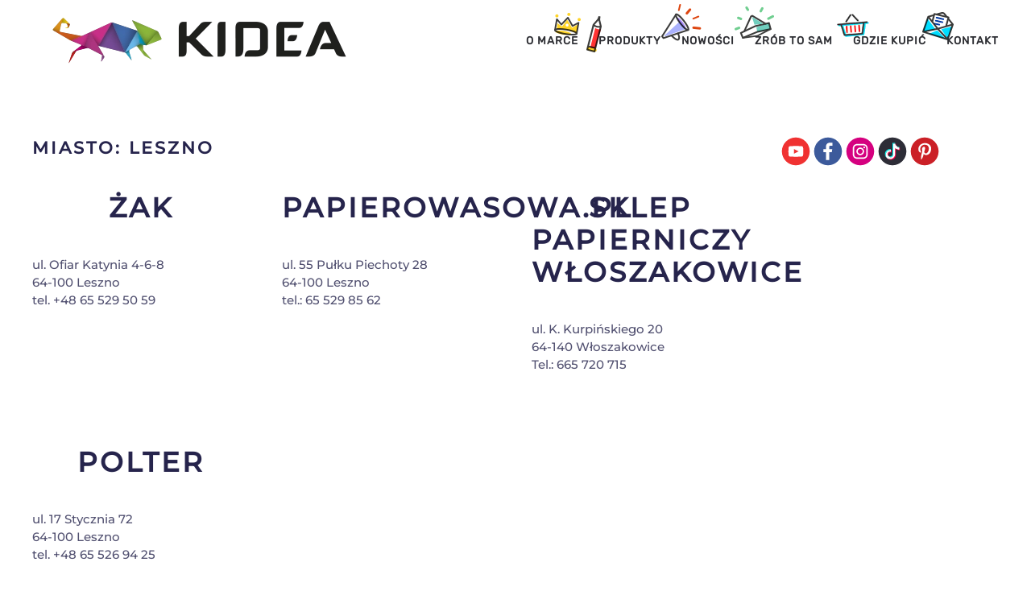

--- FILE ---
content_type: text/html; charset=UTF-8
request_url: https://kidea.pl/miasta/leszno/
body_size: 10196
content:
<!DOCTYPE html>
<html lang="pl-PL">
    <head>
        <meta charset="UTF-8">
        <meta name="viewport" content="width=device-width, initial-scale=1">
        <link rel="icon" href="/wp-content/uploads/favicon.png" sizes="any">
                <link rel="apple-touch-icon" href="/wp-content/uploads/apple-touch-icon.png">
                <title>Leszno &#8211; Kidea</title>
<meta name='robots' content='max-image-preview:large' />
	<style>img:is([sizes="auto" i], [sizes^="auto," i]) { contain-intrinsic-size: 3000px 1500px }</style>
	<link rel='dns-prefetch' href='//www.googletagmanager.com' />
<link rel="alternate" type="application/rss+xml" title="Kidea &raquo; Kanał z wpisami" href="https://kidea.pl/pl/feed/" />
<link rel="alternate" type="application/rss+xml" title="Kidea &raquo; Kanał z komentarzami" href="https://kidea.pl/pl/comments/feed/" />
<link rel="alternate" type="application/rss+xml" title="Kanał Kidea &raquo; Leszno Miasto" href="https://kidea.pl/miasta/leszno/feed/" />
<link rel='stylesheet' id='wp-block-library-css' href='https://kidea.pl/wp-includes/css/dist/block-library/style.min.css?ver=aa47d05b7b14543fe7eac6b7ec54f4b7' type='text/css' media='all' />
<style id='classic-theme-styles-inline-css' type='text/css'>
/*! This file is auto-generated */
.wp-block-button__link{color:#fff;background-color:#32373c;border-radius:9999px;box-shadow:none;text-decoration:none;padding:calc(.667em + 2px) calc(1.333em + 2px);font-size:1.125em}.wp-block-file__button{background:#32373c;color:#fff;text-decoration:none}
</style>
<style id='global-styles-inline-css' type='text/css'>
:root{--wp--preset--aspect-ratio--square: 1;--wp--preset--aspect-ratio--4-3: 4/3;--wp--preset--aspect-ratio--3-4: 3/4;--wp--preset--aspect-ratio--3-2: 3/2;--wp--preset--aspect-ratio--2-3: 2/3;--wp--preset--aspect-ratio--16-9: 16/9;--wp--preset--aspect-ratio--9-16: 9/16;--wp--preset--color--black: #000000;--wp--preset--color--cyan-bluish-gray: #abb8c3;--wp--preset--color--white: #ffffff;--wp--preset--color--pale-pink: #f78da7;--wp--preset--color--vivid-red: #cf2e2e;--wp--preset--color--luminous-vivid-orange: #ff6900;--wp--preset--color--luminous-vivid-amber: #fcb900;--wp--preset--color--light-green-cyan: #7bdcb5;--wp--preset--color--vivid-green-cyan: #00d084;--wp--preset--color--pale-cyan-blue: #8ed1fc;--wp--preset--color--vivid-cyan-blue: #0693e3;--wp--preset--color--vivid-purple: #9b51e0;--wp--preset--gradient--vivid-cyan-blue-to-vivid-purple: linear-gradient(135deg,rgba(6,147,227,1) 0%,rgb(155,81,224) 100%);--wp--preset--gradient--light-green-cyan-to-vivid-green-cyan: linear-gradient(135deg,rgb(122,220,180) 0%,rgb(0,208,130) 100%);--wp--preset--gradient--luminous-vivid-amber-to-luminous-vivid-orange: linear-gradient(135deg,rgba(252,185,0,1) 0%,rgba(255,105,0,1) 100%);--wp--preset--gradient--luminous-vivid-orange-to-vivid-red: linear-gradient(135deg,rgba(255,105,0,1) 0%,rgb(207,46,46) 100%);--wp--preset--gradient--very-light-gray-to-cyan-bluish-gray: linear-gradient(135deg,rgb(238,238,238) 0%,rgb(169,184,195) 100%);--wp--preset--gradient--cool-to-warm-spectrum: linear-gradient(135deg,rgb(74,234,220) 0%,rgb(151,120,209) 20%,rgb(207,42,186) 40%,rgb(238,44,130) 60%,rgb(251,105,98) 80%,rgb(254,248,76) 100%);--wp--preset--gradient--blush-light-purple: linear-gradient(135deg,rgb(255,206,236) 0%,rgb(152,150,240) 100%);--wp--preset--gradient--blush-bordeaux: linear-gradient(135deg,rgb(254,205,165) 0%,rgb(254,45,45) 50%,rgb(107,0,62) 100%);--wp--preset--gradient--luminous-dusk: linear-gradient(135deg,rgb(255,203,112) 0%,rgb(199,81,192) 50%,rgb(65,88,208) 100%);--wp--preset--gradient--pale-ocean: linear-gradient(135deg,rgb(255,245,203) 0%,rgb(182,227,212) 50%,rgb(51,167,181) 100%);--wp--preset--gradient--electric-grass: linear-gradient(135deg,rgb(202,248,128) 0%,rgb(113,206,126) 100%);--wp--preset--gradient--midnight: linear-gradient(135deg,rgb(2,3,129) 0%,rgb(40,116,252) 100%);--wp--preset--font-size--small: 13px;--wp--preset--font-size--medium: 20px;--wp--preset--font-size--large: 36px;--wp--preset--font-size--x-large: 42px;--wp--preset--spacing--20: 0.44rem;--wp--preset--spacing--30: 0.67rem;--wp--preset--spacing--40: 1rem;--wp--preset--spacing--50: 1.5rem;--wp--preset--spacing--60: 2.25rem;--wp--preset--spacing--70: 3.38rem;--wp--preset--spacing--80: 5.06rem;--wp--preset--shadow--natural: 6px 6px 9px rgba(0, 0, 0, 0.2);--wp--preset--shadow--deep: 12px 12px 50px rgba(0, 0, 0, 0.4);--wp--preset--shadow--sharp: 6px 6px 0px rgba(0, 0, 0, 0.2);--wp--preset--shadow--outlined: 6px 6px 0px -3px rgba(255, 255, 255, 1), 6px 6px rgba(0, 0, 0, 1);--wp--preset--shadow--crisp: 6px 6px 0px rgba(0, 0, 0, 1);}:where(.is-layout-flex){gap: 0.5em;}:where(.is-layout-grid){gap: 0.5em;}body .is-layout-flex{display: flex;}.is-layout-flex{flex-wrap: wrap;align-items: center;}.is-layout-flex > :is(*, div){margin: 0;}body .is-layout-grid{display: grid;}.is-layout-grid > :is(*, div){margin: 0;}:where(.wp-block-columns.is-layout-flex){gap: 2em;}:where(.wp-block-columns.is-layout-grid){gap: 2em;}:where(.wp-block-post-template.is-layout-flex){gap: 1.25em;}:where(.wp-block-post-template.is-layout-grid){gap: 1.25em;}.has-black-color{color: var(--wp--preset--color--black) !important;}.has-cyan-bluish-gray-color{color: var(--wp--preset--color--cyan-bluish-gray) !important;}.has-white-color{color: var(--wp--preset--color--white) !important;}.has-pale-pink-color{color: var(--wp--preset--color--pale-pink) !important;}.has-vivid-red-color{color: var(--wp--preset--color--vivid-red) !important;}.has-luminous-vivid-orange-color{color: var(--wp--preset--color--luminous-vivid-orange) !important;}.has-luminous-vivid-amber-color{color: var(--wp--preset--color--luminous-vivid-amber) !important;}.has-light-green-cyan-color{color: var(--wp--preset--color--light-green-cyan) !important;}.has-vivid-green-cyan-color{color: var(--wp--preset--color--vivid-green-cyan) !important;}.has-pale-cyan-blue-color{color: var(--wp--preset--color--pale-cyan-blue) !important;}.has-vivid-cyan-blue-color{color: var(--wp--preset--color--vivid-cyan-blue) !important;}.has-vivid-purple-color{color: var(--wp--preset--color--vivid-purple) !important;}.has-black-background-color{background-color: var(--wp--preset--color--black) !important;}.has-cyan-bluish-gray-background-color{background-color: var(--wp--preset--color--cyan-bluish-gray) !important;}.has-white-background-color{background-color: var(--wp--preset--color--white) !important;}.has-pale-pink-background-color{background-color: var(--wp--preset--color--pale-pink) !important;}.has-vivid-red-background-color{background-color: var(--wp--preset--color--vivid-red) !important;}.has-luminous-vivid-orange-background-color{background-color: var(--wp--preset--color--luminous-vivid-orange) !important;}.has-luminous-vivid-amber-background-color{background-color: var(--wp--preset--color--luminous-vivid-amber) !important;}.has-light-green-cyan-background-color{background-color: var(--wp--preset--color--light-green-cyan) !important;}.has-vivid-green-cyan-background-color{background-color: var(--wp--preset--color--vivid-green-cyan) !important;}.has-pale-cyan-blue-background-color{background-color: var(--wp--preset--color--pale-cyan-blue) !important;}.has-vivid-cyan-blue-background-color{background-color: var(--wp--preset--color--vivid-cyan-blue) !important;}.has-vivid-purple-background-color{background-color: var(--wp--preset--color--vivid-purple) !important;}.has-black-border-color{border-color: var(--wp--preset--color--black) !important;}.has-cyan-bluish-gray-border-color{border-color: var(--wp--preset--color--cyan-bluish-gray) !important;}.has-white-border-color{border-color: var(--wp--preset--color--white) !important;}.has-pale-pink-border-color{border-color: var(--wp--preset--color--pale-pink) !important;}.has-vivid-red-border-color{border-color: var(--wp--preset--color--vivid-red) !important;}.has-luminous-vivid-orange-border-color{border-color: var(--wp--preset--color--luminous-vivid-orange) !important;}.has-luminous-vivid-amber-border-color{border-color: var(--wp--preset--color--luminous-vivid-amber) !important;}.has-light-green-cyan-border-color{border-color: var(--wp--preset--color--light-green-cyan) !important;}.has-vivid-green-cyan-border-color{border-color: var(--wp--preset--color--vivid-green-cyan) !important;}.has-pale-cyan-blue-border-color{border-color: var(--wp--preset--color--pale-cyan-blue) !important;}.has-vivid-cyan-blue-border-color{border-color: var(--wp--preset--color--vivid-cyan-blue) !important;}.has-vivid-purple-border-color{border-color: var(--wp--preset--color--vivid-purple) !important;}.has-vivid-cyan-blue-to-vivid-purple-gradient-background{background: var(--wp--preset--gradient--vivid-cyan-blue-to-vivid-purple) !important;}.has-light-green-cyan-to-vivid-green-cyan-gradient-background{background: var(--wp--preset--gradient--light-green-cyan-to-vivid-green-cyan) !important;}.has-luminous-vivid-amber-to-luminous-vivid-orange-gradient-background{background: var(--wp--preset--gradient--luminous-vivid-amber-to-luminous-vivid-orange) !important;}.has-luminous-vivid-orange-to-vivid-red-gradient-background{background: var(--wp--preset--gradient--luminous-vivid-orange-to-vivid-red) !important;}.has-very-light-gray-to-cyan-bluish-gray-gradient-background{background: var(--wp--preset--gradient--very-light-gray-to-cyan-bluish-gray) !important;}.has-cool-to-warm-spectrum-gradient-background{background: var(--wp--preset--gradient--cool-to-warm-spectrum) !important;}.has-blush-light-purple-gradient-background{background: var(--wp--preset--gradient--blush-light-purple) !important;}.has-blush-bordeaux-gradient-background{background: var(--wp--preset--gradient--blush-bordeaux) !important;}.has-luminous-dusk-gradient-background{background: var(--wp--preset--gradient--luminous-dusk) !important;}.has-pale-ocean-gradient-background{background: var(--wp--preset--gradient--pale-ocean) !important;}.has-electric-grass-gradient-background{background: var(--wp--preset--gradient--electric-grass) !important;}.has-midnight-gradient-background{background: var(--wp--preset--gradient--midnight) !important;}.has-small-font-size{font-size: var(--wp--preset--font-size--small) !important;}.has-medium-font-size{font-size: var(--wp--preset--font-size--medium) !important;}.has-large-font-size{font-size: var(--wp--preset--font-size--large) !important;}.has-x-large-font-size{font-size: var(--wp--preset--font-size--x-large) !important;}
:where(.wp-block-post-template.is-layout-flex){gap: 1.25em;}:where(.wp-block-post-template.is-layout-grid){gap: 1.25em;}
:where(.wp-block-columns.is-layout-flex){gap: 2em;}:where(.wp-block-columns.is-layout-grid){gap: 2em;}
:root :where(.wp-block-pullquote){font-size: 1.5em;line-height: 1.6;}
</style>
<link rel='stylesheet' id='rs-plugin-settings-css' href='https://kidea.pl/wp-content/plugins/revslider/public/assets/css/rs6.css?ver=6.3.9' type='text/css' media='all' />
<style id='rs-plugin-settings-inline-css' type='text/css'>
#rs-demo-id {}
</style>
<link rel='stylesheet' id='wk-styles-css' href='https://kidea.pl/wp-content/plugins/widgetkit/cache/wk-styles-4dc169bd.css?ver=aa47d05b7b14543fe7eac6b7ec54f4b7' type='text/css' media='all' />
<link rel='stylesheet' id='search-filter-plugin-styles-css' href='https://kidea.pl/wp-content/plugins/search-filter-pro/public/assets/css/search-filter.min.css?ver=2.5.2' type='text/css' media='all' />
<link href="https://kidea.pl/wp-content/themes/yootheme/css/theme.1.css?ver=1705999415" rel="stylesheet">
<link href="https://kidea.pl/wp-content/themes/yootheme/css/theme.update.css?ver=4.1.1" rel="stylesheet">
<script type="text/javascript" src="https://kidea.pl/wp-includes/js/jquery/jquery.min.js?ver=3.7.1" id="jquery-core-js"></script>
<script type="text/javascript" src="https://kidea.pl/wp-includes/js/jquery/jquery-migrate.min.js?ver=3.4.1" id="jquery-migrate-js"></script>
<script type="text/javascript" src="https://kidea.pl/wp-content/plugins/revslider/public/assets/js/rbtools.min.js?ver=6.3.9" id="tp-tools-js"></script>
<script type="text/javascript" src="https://kidea.pl/wp-content/plugins/revslider/public/assets/js/rs6.min.js?ver=6.3.9" id="revmin-js"></script>
<script type="text/javascript" src="https://kidea.pl/wp-content/plugins/widgetkit/cache/uikit2-32ab3dcb.js?ver=aa47d05b7b14543fe7eac6b7ec54f4b7" id="uikit2-js"></script>
<script type="text/javascript" src="https://kidea.pl/wp-content/plugins/widgetkit/cache/wk-scripts-c73212f1.js?ver=aa47d05b7b14543fe7eac6b7ec54f4b7" id="wk-scripts-js"></script>
<script type="text/javascript" id="search-filter-plugin-build-js-extra">
/* <![CDATA[ */
var SF_LDATA = {"ajax_url":"https:\/\/kidea.pl\/wp-admin\/admin-ajax.php","home_url":"https:\/\/kidea.pl\/"};
/* ]]> */
</script>
<script type="text/javascript" src="https://kidea.pl/wp-content/plugins/search-filter-pro/public/assets/js/search-filter-build.min.js?ver=2.5.2" id="search-filter-plugin-build-js"></script>
<script type="text/javascript" src="https://kidea.pl/wp-content/plugins/search-filter-pro/public/assets/js/chosen.jquery.min.js?ver=2.5.2" id="search-filter-plugin-chosen-js"></script>

<!-- Fragment znacznika Google (gtag.js) dodany przez Site Kit -->
<!-- Fragment Google Analytics dodany przez Site Kit -->
<script type="text/javascript" src="https://www.googletagmanager.com/gtag/js?id=G-L6J3N48D2W" id="google_gtagjs-js" async></script>
<script type="text/javascript" id="google_gtagjs-js-after">
/* <![CDATA[ */
window.dataLayer = window.dataLayer || [];function gtag(){dataLayer.push(arguments);}
gtag("set","linker",{"domains":["kidea.pl"]});
gtag("js", new Date());
gtag("set", "developer_id.dZTNiMT", true);
gtag("config", "G-L6J3N48D2W");
/* ]]> */
</script>
<link rel="https://api.w.org/" href="https://kidea.pl/wp-json/" /><link rel="alternate" title="JSON" type="application/json" href="https://kidea.pl/wp-json/wp/v2/miasta/261" /><link rel="EditURI" type="application/rsd+xml" title="RSD" href="https://kidea.pl/xmlrpc.php?rsd" />

<meta name="generator" content="Site Kit by Google 1.170.0" /><meta name="generator" content="Powered by Slider Revolution 6.3.9 - responsive, Mobile-Friendly Slider Plugin for WordPress with comfortable drag and drop interface." />
<script src="https://kidea.pl/wp-content/themes/yootheme/packages/theme-analytics/app/analytics.min.js?ver=4.1.1" defer></script>
<script src="https://kidea.pl/wp-content/themes/yootheme/vendor/assets/uikit/dist/js/uikit.min.js?ver=4.1.1"></script>
<script src="https://kidea.pl/wp-content/themes/yootheme/vendor/assets/uikit/dist/js/uikit-icons-balou.min.js?ver=4.1.1"></script>
<script src="https://kidea.pl/wp-content/themes/yootheme/js/theme.js?ver=4.1.1"></script>
<script>window.yootheme ||= {}; var $theme = yootheme.theme = {"i18n":{"close":{"label":"Close"},"totop":{"label":"Back to top"},"marker":{"label":"Open"},"navbarToggleIcon":{"label":"Open menu"},"paginationPrevious":{"label":"Previous page"},"paginationNext":{"label":"Next page"},"searchIcon":{"toggle":"Open Search","submit":"Submit Search"},"slider":{"next":"Next slide","previous":"Previous slide","slideX":"Slide %s","slideLabel":"%s of %s"},"slideshow":{"next":"Next slide","previous":"Previous slide","slideX":"Slide %s","slideLabel":"%s of %s"},"lightboxPanel":{"next":"Next slide","previous":"Previous slide","slideLabel":"%s of %s","close":"Close"}},"google_analytics":"G-L6J3N48D2W","google_analytics_anonymize":""};</script>
<script>jQuery(document).ready(function(){
    
/* ------- Sierotki - scrypt by Studio Kreatywne Morihei Seven www.moriheiseven.pl------- */

    var mySelectorsArray = ["p", "span:not(.uk-icon)", "h1", "h2",  "h3", "h4", "h5", "h6"].join(", ");
    
	var myArray = ["a", "A", "i", "I", "o", "O", "u", "U", "w", "W", "z", "Z", "e", "E", "aż", "Aż", "bo", "Bo", "by", "By", "iż", "Iż", "ni", "Ni", "że", "Że", "do", "Do", "ku", "Ku", "na", "Na", "od", "Od", "po", "Po", "we", "We", "za", "Za", "ze", "Ze", "hę", "Hę", "no", "No", "ot", "Ot", "aa", "Aa", "aj", "Aj", "am", "Am", "au", "Au", "ba", "Ba", "ee", "Ee", "eh", "Eh", "ej", "Ej", "fe", "Fe", "fi", "Fi", "fi", "Fi", "fu", "Fu", "ha", "Ha", "he", "He", "ho", "Ho", "ii", "Ii", "oj", "Oj", "oo", "Oo", "ot", "Ot", "oż", "Oż", "pa", "Pa", "uf", "Uf", "uu", "Uu", "co", "Co", "ki", "Ki", "se", "Se", "ja", "Ja", "ty", "Ty", "ci", "Ci", "on", "On", "mu", "Mu", "go", "Go", "oń", "Oń", "ją", "Ją", "my", "My", "wy", "Wy", "im", "Im", "je", "Je", "ma", "Ma", "mą", "Mą", "me", "Me", "ów", "Ów", "ta", "Ta", "tę", "Tę", "tą", "Tą", "to", "To", "te", "Te", "tu", "Tu", "al", "Al", "ar", "Ar", "as", "Aa", "at", "At", "bi", "Bi", "er", "Er", "es", "Es", "ew", "Ew", "ez", "Ez", "go", "Go", "id", "Id", "ił", "Ił", "iw", "Iw", "li", "Li", "ok", "Ok", "om", "Om", "op", "Op", "or", "Or", "os", "Os", "oś", "Oś", "oz", "Oz", "ód", "Ód", "ós", "Ós", "su", "Su", "ud", "Ud", "ul", "Ul", "ut", "Ut", "je", "Je", "ma", "Ma", "są", "Są", "lub", "Lub", "ale", "Ale", "czy", "Czy", "nad", "Nad", "pod", "Pod", "bez", "Bez", "nie", "Nie", "tak", "Tak", "albo", "Albo", "więc", "Więc", "lecz", "Lecz", "przez", "Przez", "niech", "Niech", "tylko", "Tylko"];

	for (var i=0,  total = myArray.length; i < total; i++) {
		
		var myArrayItem = (myArray[i]); 
		
		jQuery(mySelectorsArray).each(function() {
		
			var text = jQuery(this).html();
			jQuery(this).html(text.replace(new RegExp(' '+myArrayItem+' ', 'g') , ' '+myArrayItem+'&nbsp;'));
		
		});
	
	}

/* ------- horizontal nav scroll buttons ------- */    

// duration of scroll animation
var scrollDuration = 300;
// paddles
var leftPaddle = document.getElementsByClassName('left-paddle');
var rightPaddle = document.getElementsByClassName('right-paddle');
// get items dimensions
var itemsLength = jQuery('.menu-wrapper ul li').length;
var itemSize = jQuery('.menu-wrapper ul li').outerWidth(true);
// get some relevant size for the paddle triggering point
var paddleMargin = 10;

// get wrapper width
var getMenuWrapperSize = function() {
	return jQuery('.menu-wrapper').outerWidth();
}
var menuWrapperSize = getMenuWrapperSize();
// the wrapper is responsive
jQuery(window).on('resize', function() {
	menuWrapperSize = getMenuWrapperSize();
});
// size of the visible part of the menu is equal as the wrapper size 
var menuVisibleSize = menuWrapperSize;

// get total width of all menu items
var getMenuSize = function() {
	return itemsLength * itemSize;
};
var menuSize = getMenuSize();
// get how much of menu is invisible
var menuInvisibleSize = menuSize - menuWrapperSize;

// get how much have we scrolled to the left
var getMenuPosition = function() {
	return jQuery('.menu-wrapper ul').scrollLeft();
};

if (menuInvisibleSize <= 0) {
    jQuery(leftPaddle).addClass('hidden');
    jQuery(rightPaddle).addClass('hidden');
} else {
    jQuery(rightPaddle).removeClass('hidden');
};

// finally, what happens when we are actually scrolling the menu
jQuery('.menu-wrapper ul').on('scroll', function() {

	// get how much of menu is invisible
	menuInvisibleSize = menuSize - menuWrapperSize;
	// get how much have we scrolled so far
	var menuPosition = getMenuPosition();

	var menuEndOffset = menuInvisibleSize - paddleMargin;

	// show & hide the paddles 
	// depending on scroll position
    
    
	if (menuPosition <= paddleMargin) {
		jQuery(leftPaddle).addClass('hidden');
		jQuery(rightPaddle).removeClass('hidden');
	} else if (menuPosition < menuEndOffset) {
		// show both paddles in the middle
		jQuery(leftPaddle).removeClass('hidden');
		jQuery(rightPaddle).removeClass('hidden');
	} else if (menuPosition >= menuEndOffset) {
		jQuery(leftPaddle).removeClass('hidden');
		jQuery(rightPaddle).addClass('hidden');
}

	// print important values
	jQuery('#print-wrapper-size span').text(menuWrapperSize);
	jQuery('#print-menu-size span').text(menuSize);
	jQuery('#print-menu-invisible-size span').text(menuInvisibleSize);
	jQuery('#print-menu-position span').text(menuPosition);

    
});
    
// scroll to left
jQuery(rightPaddle).on('click', function() {
	jQuery('.menu-wrapper ul').animate( { scrollLeft: "+="+itemSize+"px"}, scrollDuration);
});

// scroll to right
jQuery(leftPaddle).on('click', function() {
	jQuery('.menu-wrapper ul').animate( { scrollLeft: "-="+itemSize+"px"}, scrollDuration);
});
    
/* ------- subnav active item ------- */    
/*    
jQuery(function() {
  jQuery('#skms-subnav li a[href$="/' + location.pathname.split("/").reverse()[0] + '"]').parent().addClass('uk-active');
 
}); 
*/
    
/* ------- toggle ------- */
    
    jQuery('button.skms-toogle').click(function(){
        var $this = jQuery(this);
        $this.toggleClass('skms-pokaz-ukryj');
        if($this.hasClass('skms-pokaz-ukryj')){
            $this.find('span.skms-toogle-text').text('Ukryj');
        } else {
            $this.find('span.skms-toogle-text').text('Pokaż');
        }
    });    

/* ------- add calss to product grid elements ------- */
    
   jQuery( ".skms-products-grid .el-meta a:contains('Malowanie')" ).closest('.skms-products-grid .el-item').addClass('skms-malowanie');
    
    jQuery( ".skms-products-grid .el-meta a:contains('Rysowanie')" ).closest('.skms-products-grid .el-item').addClass('skms-rysowanie');
    
     jQuery( ".skms-products-grid .el-meta a:contains('Tworzenie')" ).closest('.skms-products-grid .el-item').addClass('skms-tworzenie');
    
    jQuery( ".skms-products-grid .el-meta a:contains('Dekorowanie')" ).closest('.skms-products-grid .el-item').addClass('skms-dekorowanie');

    

/* end document ready */

});</script><script type="text/javascript">function setREVStartSize(e){
			//window.requestAnimationFrame(function() {				 
				window.RSIW = window.RSIW===undefined ? window.innerWidth : window.RSIW;	
				window.RSIH = window.RSIH===undefined ? window.innerHeight : window.RSIH;	
				try {								
					var pw = document.getElementById(e.c).parentNode.offsetWidth,
						newh;
					pw = pw===0 || isNaN(pw) ? window.RSIW : pw;
					e.tabw = e.tabw===undefined ? 0 : parseInt(e.tabw);
					e.thumbw = e.thumbw===undefined ? 0 : parseInt(e.thumbw);
					e.tabh = e.tabh===undefined ? 0 : parseInt(e.tabh);
					e.thumbh = e.thumbh===undefined ? 0 : parseInt(e.thumbh);
					e.tabhide = e.tabhide===undefined ? 0 : parseInt(e.tabhide);
					e.thumbhide = e.thumbhide===undefined ? 0 : parseInt(e.thumbhide);
					e.mh = e.mh===undefined || e.mh=="" || e.mh==="auto" ? 0 : parseInt(e.mh,0);		
					if(e.layout==="fullscreen" || e.l==="fullscreen") 						
						newh = Math.max(e.mh,window.RSIH);					
					else{					
						e.gw = Array.isArray(e.gw) ? e.gw : [e.gw];
						for (var i in e.rl) if (e.gw[i]===undefined || e.gw[i]===0) e.gw[i] = e.gw[i-1];					
						e.gh = e.el===undefined || e.el==="" || (Array.isArray(e.el) && e.el.length==0)? e.gh : e.el;
						e.gh = Array.isArray(e.gh) ? e.gh : [e.gh];
						for (var i in e.rl) if (e.gh[i]===undefined || e.gh[i]===0) e.gh[i] = e.gh[i-1];
											
						var nl = new Array(e.rl.length),
							ix = 0,						
							sl;					
						e.tabw = e.tabhide>=pw ? 0 : e.tabw;
						e.thumbw = e.thumbhide>=pw ? 0 : e.thumbw;
						e.tabh = e.tabhide>=pw ? 0 : e.tabh;
						e.thumbh = e.thumbhide>=pw ? 0 : e.thumbh;					
						for (var i in e.rl) nl[i] = e.rl[i]<window.RSIW ? 0 : e.rl[i];
						sl = nl[0];									
						for (var i in nl) if (sl>nl[i] && nl[i]>0) { sl = nl[i]; ix=i;}															
						var m = pw>(e.gw[ix]+e.tabw+e.thumbw) ? 1 : (pw-(e.tabw+e.thumbw)) / (e.gw[ix]);					
						newh =  (e.gh[ix] * m) + (e.tabh + e.thumbh);
					}				
					if(window.rs_init_css===undefined) window.rs_init_css = document.head.appendChild(document.createElement("style"));					
					document.getElementById(e.c).height = newh+"px";
					window.rs_init_css.innerHTML += "#"+e.c+"_wrapper { height: "+newh+"px }";				
				} catch(e){
					console.log("Failure at Presize of Slider:" + e)
				}					   
			//});
		  };</script>
    </head>
    <body data-rsssl=1 class="archive tax-miasta term-leszno term-261 ">
        
        <div class="uk-hidden-visually uk-notification uk-notification-top-left uk-width-auto">
            <div class="uk-notification-message">
                <a href="#tm-main">Skip to main content</a>
            </div>
        </div>
    
        
        
        <div class="tm-page">

                        


<header class="tm-header-mobile uk-hidden@m" uk-header>


    
        <div class="uk-navbar-container">

            <div class="uk-container uk-container-expand">
                <nav class="uk-navbar" uk-navbar="{&quot;container&quot;:&quot;.tm-header-mobile&quot;,&quot;boundary&quot;:&quot;.tm-header-mobile .uk-navbar-container&quot;}">

                                        <div class="uk-navbar-left">

                        
                                                    <a uk-toggle href="#tm-dialog-mobile" class="uk-navbar-toggle">

        
        <div uk-navbar-toggle-icon></div>

        
    </a>                        
                    </div>
                    
                                        <div class="uk-navbar-center">

                                                    <a href="https://kidea.pl/pl/" aria-label="Back to home" class="uk-logo uk-navbar-item">
    <picture>
<source type="image/webp" srcset="/wp-content/themes/yootheme/cache/08/kidea-logo-087b55c0.webp 175w, /wp-content/themes/yootheme/cache/03/kidea-logo-038a9989.webp 350w" sizes="(min-width: 175px) 175px">
<img alt="Kidea" loading="eager" src="/wp-content/themes/yootheme/cache/21/kidea-logo-21a42c9e.png" width="175" height="27">
</picture></a>                        
                        
                    </div>
                    
                    
                </nav>
            </div>

        </div>

    



    
        <div id="tm-dialog-mobile" class="uk-modal-full" uk-modal>
        <div class="uk-modal-dialog uk-flex">

                        <button class="uk-modal-close-full uk-close-large" type="button" uk-close uk-toggle="cls: uk-modal-close-full uk-close-large uk-modal-close-default; mode: media; media: @s"></button>
            
            <div class="uk-modal-body uk-padding-large uk-margin-auto uk-flex uk-flex-column uk-box-sizing-content uk-width-auto@s" uk-height-viewport uk-toggle="{&quot;cls&quot;:&quot;uk-padding-large&quot;,&quot;mode&quot;:&quot;media&quot;,&quot;media&quot;:&quot;@s&quot;}">

                                <div class="uk-margin-auto-vertical uk-text-center">
                    
<div class="uk-grid uk-child-width-1-1">    <div>
<div class="uk-panel widget widget_nav_menu" id="nav_menu-3">

    
    
<ul class="uk-nav uk-nav-primary uk-nav-center">
    
	<li class="menu-item menu-item-type-post_type menu-item-object-page"><a href="https://kidea.pl/pl/o-marce/"> O marce</a></li>
	<li class="menu-item menu-item-type-taxonomy menu-item-object-kategorie_produktow"><a href="https://kidea.pl/pl/kategorie-produktow/produkty/"> Produkty</a></li>
	<li class="menu-item menu-item-type-taxonomy menu-item-object-kategorie_produktow"><a href="https://kidea.pl/pl/kategorie-produktow/nowosci/"> Nowości</a></li>
	<li class="menu-item menu-item-type-taxonomy menu-item-object-kategorie_diy"><a href="https://kidea.pl/pl/kategorie-diy/diy/"> Zrób to sam</a></li>
	<li class="menu-item menu-item-type-post_type_archive menu-item-object-sklepy_stacjonarne"><a href="https://kidea.pl/sklepy-stacjonarne/"> Gdzie kupić</a></li>
	<li class="menu-item menu-item-type-post_type menu-item-object-page"><a href="https://kidea.pl/pl/kontakt/"> Kontakt</a></li></ul>

</div>
</div></div>                </div>
                
                
            </div>

        </div>
    </div>
    
    

</header>





<header class="tm-header uk-visible@m" uk-header>



    
        <div class="uk-navbar-container">

            <div class="uk-container uk-container-xlarge">
                <nav class="uk-navbar" uk-navbar="{&quot;align&quot;:&quot;left&quot;,&quot;container&quot;:&quot;.tm-header&quot;,&quot;boundary&quot;:&quot;.tm-header .uk-navbar-container&quot;}">

                                        <div class="uk-navbar-left">

                                                    <a href="https://kidea.pl/pl/" aria-label="Back to home" class="uk-logo uk-navbar-item">
    <picture>
<source type="image/webp" srcset="/wp-content/themes/yootheme/cache/24/kidea-logo-24a1b42c.webp 365w" sizes="(min-width: 365px) 365px">
<img alt="Kidea" loading="eager" src="/wp-content/themes/yootheme/cache/e1/kidea-logo-e172ee69.png" width="365" height="57">
</picture></a>                        
                        
                        
                    </div>
                    
                    
                                        <div class="uk-navbar-right">

                                                    
<ul class="uk-navbar-nav">
    
	<li class="menu-item menu-item-type-post_type menu-item-object-page"><a href="https://kidea.pl/pl/o-marce/"> O marce</a></li>
	<li class="menu-item menu-item-type-taxonomy menu-item-object-kategorie_produktow"><a href="https://kidea.pl/pl/kategorie-produktow/produkty/"> Produkty</a></li>
	<li class="menu-item menu-item-type-taxonomy menu-item-object-kategorie_produktow"><a href="https://kidea.pl/pl/kategorie-produktow/nowosci/"> Nowości</a></li>
	<li class="menu-item menu-item-type-taxonomy menu-item-object-kategorie_diy"><a href="https://kidea.pl/pl/kategorie-diy/diy/"> Zrób to sam</a></li>
	<li class="menu-item menu-item-type-post_type_archive menu-item-object-sklepy_stacjonarne"><a href="https://kidea.pl/sklepy-stacjonarne/"> Gdzie kupić</a></li>
	<li class="menu-item menu-item-type-post_type menu-item-object-page"><a href="https://kidea.pl/pl/kontakt/"> Kontakt</a></li></ul>
                        
                                                                            
                    </div>
                    
                </nav>
            </div>

        </div>

    







</header>

            
            
            <main id="tm-main"  class="tm-main uk-section uk-section-default" uk-height-viewport="expand: true">

                                <div class="uk-container">

                    
                    <div class="uk-grid" uk-grid>
                        <div class="uk-width-expand@m">

                    
                            
                

    
        <h1 class="uk-margin-medium-bottom uk-h3">Miasto: <span>Leszno</span></h1>

        
    
    <div uk-grid class="uk-child-width-1-3@m uk-child-width-1-2@s uk-grid-row-large">
                <div>
<article id="post-2762" class="uk-article post-2762 hurtownie type-hurtownie status-publish hentry miasta-leszno wojewodztwa-wielkopolskie" typeof="Article" vocab="https://schema.org/">

    <meta property="name" content="Żak">
    <meta property="author" typeof="Person" content="Szymon Pilarski">
    <meta property="dateModified" content="2021-01-28T21:37:26+01:00">
    <meta class="uk-margin-remove-adjacent" property="datePublished" content="2021-01-28T21:37:24+01:00">

            
    
        
        <h2 property="headline" class="uk-margin-top uk-margin-remove-bottom uk-text-center uk-article-title"><a class="uk-link-reset" href="https://kidea.pl/hurtownie/zak/">Żak</a></h2>
                        
        
        
                    <div class="uk-margin-medium-top" property="text">

                
                                    
<p>ul. Ofiar Katynia 4-6-8<br>64-100 Leszno<br>tel. +48 65 529 50 59</p>
                
                
            </div>
        
        
        
        
        
    
</article>
</div>
                <div>
<article id="post-6716" class="uk-article post-6716 sklepy_stacjonarne type-sklepy_stacjonarne status-publish hentry miasta-leszno wojewodztwa-wielkopolskie" typeof="Article" vocab="https://schema.org/">

    <meta property="name" content="Papierowasowa.pl">
    <meta property="author" typeof="Person" content="Szymon Pilarski">
    <meta property="dateModified" content="2023-05-29T15:23:43+02:00">
    <meta class="uk-margin-remove-adjacent" property="datePublished" content="2023-05-29T15:23:43+02:00">

            
    
        
        <h2 property="headline" class="uk-margin-top uk-margin-remove-bottom uk-text-center uk-article-title"><a class="uk-link-reset" href="https://kidea.pl/sklepy-stacjonarne/papierowasowa-pl-2/">Papierowasowa.pl</a></h2>
                        
        
        
                    <div class="uk-margin-medium-top" property="text">

                
                                    
<p>ul. 55 Pułku Piechoty 28<br>64-100 Leszno<br>tel.: 65 529 85 62</p>
                
                
            </div>
        
        
        
        
        
    
</article>
</div>
                <div>
<article id="post-4646" class="uk-article post-4646 sklepy_stacjonarne type-sklepy_stacjonarne status-publish hentry miasta-wloszakowice miasta-leszno wojewodztwa-wielkopolskie" typeof="Article" vocab="https://schema.org/">

    <meta property="name" content="Sklep Papierniczy Włoszakowice">
    <meta property="author" typeof="Person" content="Szymon Pilarski">
    <meta property="dateModified" content="2023-05-29T15:35:47+02:00">
    <meta class="uk-margin-remove-adjacent" property="datePublished" content="2022-11-14T17:50:29+01:00">

            
    
        
        <h2 property="headline" class="uk-margin-top uk-margin-remove-bottom uk-text-center uk-article-title"><a class="uk-link-reset" href="https://kidea.pl/sklepy-stacjonarne/papierowasowa-pl/">Sklep Papierniczy Włoszakowice</a></h2>
                        
        
        
                    <div class="uk-margin-medium-top" property="text">

                
                                    
<p>ul. K. Kurpińskiego 20<br>64-140 Włoszakowice<br>Tel.: 665 720 715</p>
                
                
            </div>
        
        
        
        
        
    
</article>
</div>
                <div>
<article id="post-2613" class="uk-article post-2613 sklepy_stacjonarne type-sklepy_stacjonarne status-publish hentry miasta-leszno wojewodztwa-wielkopolskie" typeof="Article" vocab="https://schema.org/">

    <meta property="name" content="Polter">
    <meta property="author" typeof="Person" content="Szymon Pilarski">
    <meta property="dateModified" content="2021-01-28T00:11:22+01:00">
    <meta class="uk-margin-remove-adjacent" property="datePublished" content="2021-01-28T00:11:20+01:00">

            
    
        
        <h2 property="headline" class="uk-margin-top uk-margin-remove-bottom uk-text-center uk-article-title"><a class="uk-link-reset" href="https://kidea.pl/sklepy-stacjonarne/polter-leszno/">Polter</a></h2>
                        
        
        
                    <div class="uk-margin-medium-top" property="text">

                
                                    
<p>ul. 17 Stycznia 72<br>64-100 Leszno<br>tel. +48 65 526 94 25</p>
                
                
            </div>
        
        
        
        
        
    
</article>
</div>
            </div>

    
        
                                                </div>

                        
<aside id="tm-sidebar" class="tm-sidebar uk-width-1-4@m">
    
<div class="uk-grid uk-child-width-1-1">    <div>
<div class="uk-panel widget widget_custom_html" id="custom_html-3">

    
    <div class="textwidget custom-html-widget"><a href="https://www.youtube.com/channel/UC9Wd1i_ilB30YT1rV-0d9Cw/videos" target="_blank"><img src="/wp-content/uploads/youtube-icon.svg" alt="Youtube Icon" width="36" height="36"></a>
<a href="https://www.facebook.com/kideainspiruje/" target="_blank"><img src="/wp-content/uploads/facebook-icon.svg" alt="Facebook Icon" width="36" height="36"></a>
<a href="https://www.instagram.com/kidea.pl/" target="_blank"><img src="/wp-content/uploads/instagram-icon.svg" alt="Instagram Icon" width="36" height="36"></a>
<a href="https://www.tiktok.com/@kidea.art?language=pl&sec_uid=MS4wLjABAAAAIsSRAaZ6WFJzvSzoPDx_m6Sj1d3X2T6bJ4TSXJw2NObHrhKmDIogTuZfvG4UOHeI&u_code=dbi7hm297ggigj&timestamp=1586326176&user_id=6811006485775877125&utm_source=more&utm_campaign=client_share&utm_medium=android&share_app_name=musically&share_iid=6812365929713518342&source=h5_m" target="_blank"><img src="/wp-content/uploads/tiktok-icon.svg" alt="TikTok Icon" width="36" height="36"></a>
<a href="https://pl.pinterest.com/ddergowscy/_created/" target="_blank"><img src="/wp-content/uploads/pinterest-icon.svg" alt="Pinterest Icon" width="36" height="36"></a></div>
</div>
</div></div></aside>

                    </div>
                     
                </div>
                
            </main>

            <div id="builderwidget-3" class="builder"><!-- Builder #builderwidget-3 --><style class="uk-margin-remove-adjacent">#builderwidget-3\#0 .skms-hidden { display: none; } #builderwidget-3\#1 { padding-bottom: 15px; } </style>
<div class="skms-footer-graphics uk-section-default uk-section" uk-scrollspy="target: [uk-scrollspy-class]; cls: uk-animation-fade; delay: 200;">
    
        
        
        
            
                                <div class="uk-container uk-container-xlarge">                
                    <div class="uk-grid tm-grid-expand uk-grid-margin" uk-grid uk-height-match="target: .uk-card">
<div class="uk-grid-item-match uk-flex-middle uk-width-1-3@m">
    
        
            
            
                        <div class="uk-panel uk-width-1-1">            
                
                    
<div class="uk-margin uk-text-center" uk-scrollspy-class="uk-animation-slide-left">
        <picture>
<source type="image/webp" srcset="/wp-content/themes/yootheme/cache/05/cameleon-057c59a0.webp 366w" sizes="(min-width: 366px) 366px">
<img src="/wp-content/themes/yootheme/cache/d3/cameleon-d3c6363a.png" width="366" height="195" class="el-image" alt loading="lazy">
</picture>    
    
</div>
                
                        </div>            
        
    
</div>
<div class="uk-grid-item-match uk-flex-middle uk-width-2-3@m">
    
        
            
            
                        <div class="uk-panel uk-width-1-1">            
                
                    
<div class="uk-margin uk-text-center" uk-scrollspy-class="uk-animation-slide-right">
        <picture>
<source type="image/webp" srcset="/wp-content/themes/yootheme/cache/80/create-802ad72c.webp 703w, /wp-content/themes/yootheme/cache/b3/create-b3ad69a7.webp 706w, /wp-content/themes/yootheme/cache/e1/create-e164a57c.webp 707w" sizes="(min-width: 707px) 707px">
<img src="/wp-content/themes/yootheme/cache/8d/create-8d5137a8.png" width="707" height="76" class="el-image" alt loading="lazy">
</picture>    
    
</div>
                
                        </div>            
        
    
</div></div>
                                </div>                
            
        
    
</div>
<div id="builderwidget-3#1" class="uk-section-muted uk-section" uk-scrollspy="target: [uk-scrollspy-class]; cls: uk-animation-fade; delay: 200;">
    
        
        
        
            
                                <div class="uk-container uk-container-xlarge">                
                    <div class="uk-grid tm-grid-expand uk-grid-margin" uk-grid>
<div class="uk-width-1-2@s uk-width-1-4@m">
    
        
            
            
            
                
                    
<h5 class="uk-h5" uk-scrollspy-class>        Menu    </h5>
<ul class="uk-list" uk-scrollspy-class="uk-animation-fade">
    <li class="el-item">        
    <div class="el-content uk-panel"><a href="/pl/o-marce/" class="el-link uk-margin-remove-last-child">O marce</a></div>            </li>

    <li class="el-item">        
    <div class="el-content uk-panel"><a href="/pl/kategorie-produktow/produkty/" class="el-link uk-margin-remove-last-child">Produkty</a></div>            </li>

    <li class="el-item">        
    <div class="el-content uk-panel"><a href="/pl/kategorie-produktow/nowosci/" class="el-link uk-margin-remove-last-child">Nowości</a></div>            </li>

    <li class="el-item">        
    <div class="el-content uk-panel"><a href="/pl/kategorie-diy/diy/" class="el-link uk-margin-remove-last-child">Zrób to sam</a></div>            </li>

    <li class="el-item">        
    <div class="el-content uk-panel"><a href="/sklepy-stacjonarne/" class="el-link uk-margin-remove-last-child">Gdzie kupić</a></div>            </li>

    <li class="el-item">        
    <div class="el-content uk-panel"><a href="/pl/kontakt/" class="el-link uk-margin-remove-last-child">Kontakt</a></div>            </li>

    <li class="el-item">        
    <div class="el-content uk-panel"><a href="/pl/sciagnij-darmowy-e-book/" class="el-link uk-margin-remove-last-child">Pobierz e-booka</a></div>            </li>
</ul>
                
            
        
    
</div>
<div class="uk-width-1-2@s uk-width-1-4@m">
    
        
            
            
            
                
                    
<h5 class="uk-h5" uk-scrollspy-class>        Informacje    </h5>
<ul class="uk-list" uk-scrollspy-class="uk-animation-fade">
    <li class="el-item">        
    <div class="el-content uk-panel"><a href="/pl/polityka-prywatnosci/" class="el-link uk-margin-remove-last-child">Polityka Prywatności</a></div>            </li>

    <li class="el-item">        
    <div class="el-content uk-panel"><a href="/hurtownie/" class="el-link uk-margin-remove-last-child">B2B</a></div>            </li>

    <li class="el-item">        
    <div class="el-content uk-panel"><a href="https://kidea.pl/pl/deklaracjezgodnosci" class="el-link uk-margin-remove-last-child"><p>Deklaracje Zgodności</p></a></div>            </li>
</ul>
                
            
        
    
</div>
<div class="uk-width-1-2@s uk-width-1-4@m">
    
        
            
            
            
                
                    
<h5 class="uk-h5" uk-scrollspy-class>        Przydatne linki    </h5>
<ul class="uk-list" uk-scrollspy-class="uk-animation-fade">
    <li class="el-item">        
    <div class="el-content uk-panel"><a href="https://www.backupbags.pl/" target="_blank" class="el-link uk-margin-remove-last-child">Backupbags</a></div>            </li>

    <li class="el-item">        
    <div class="el-content uk-panel"><a href="https://www.derform.com.pl/" target="_blank" class="el-link uk-margin-remove-last-child">Derform</a></div>            </li>
</ul>
                
            
        
    
</div>
<div class="uk-width-1-2@s uk-width-1-4@m">
    
        
            
            
            
                
                    
<h5 class="uk-h5" uk-scrollspy-class>        Obserwuj nas    </h5><div uk-scrollspy-class><a href="https://www.youtube.com/channel/UC9Wd1i_ilB30YT1rV-0d9Cw/videos" target="_blank"><img src="/wp-content/uploads/youtube-icon.svg" alt="Youtube Icon" width="36" height="36"></a>
<a href="https://www.facebook.com/kideainspiruje/" target="_blank"><img src="/wp-content/uploads/facebook-icon.svg" alt="Facebook Icon" width="36" height="36"></a>
<a href="https://www.instagram.com/kidea.pl/" target="_blank"><img src="/wp-content/uploads/instagram-icon.svg" alt="Instagram Icon" width="36" height="36"></a>
<a href="https://www.tiktok.com/@kidea.art?language=pl&sec_uid=MS4wLjABAAAAIsSRAaZ6WFJzvSzoPDx_m6Sj1d3X2T6bJ4TSXJw2NObHrhKmDIogTuZfvG4UOHeI&u_code=dbi7hm297ggigj&timestamp=1586326176&user_id=6811006485775877125&utm_source=more&utm_campaign=client_share&utm_medium=android&share_app_name=musically&share_iid=6812365929713518342&source=h5_m" target="_blank"><img src="/wp-content/uploads/tiktok-icon.svg" alt="TikTok Icon" width="36" height="36"></a>
<a href="https://pl.pinterest.com/ddergowscy/_created/" target="_blank"><img src="/wp-content/uploads/pinterest-icon.svg" alt="Pinterest Icon" width="36" height="36"></a></div>
                
            
        
    
</div></div><div class="uk-grid tm-grid-expand uk-child-width-1-1 uk-grid-margin">
<div class="uk-width-1-1">
    
        
            
            
            
                
                    <div class="uk-panel uk-margin uk-text-center" id="builderwidget-3#0" uk-scrollspy-class><p><small>Copyright © 2021 <a title="
Kidea: strona startowa" href="https://kidea.pl/">Kidea</a> <span class="">Wykonanie: <a title="Strony Internetowe Wordpress: Studio Kreatywne Morihei Seven" href="https://www.moriheiseven.pl/" target="_blank" rel="noopener">Studio Kreatywne Morihei Seven</a></span><br />Strona korzysta z plików cookie w celu realizacji usług zgodnie z <a href="/pl/polityka-prywatnosci/">Polityką Prywatności</a></small></p></div>
                
            
        
    
</div></div>
                                </div>                
            
        
    
</div></div>
            
        </div>

        
        <script type="text/javascript" src="https://kidea.pl/wp-includes/js/jquery/ui/core.min.js?ver=1.13.3" id="jquery-ui-core-js"></script>
<script type="text/javascript" src="https://kidea.pl/wp-includes/js/jquery/ui/datepicker.min.js?ver=1.13.3" id="jquery-ui-datepicker-js"></script>
<script type="text/javascript" id="jquery-ui-datepicker-js-after">
/* <![CDATA[ */
jQuery(function(jQuery){jQuery.datepicker.setDefaults({"closeText":"Zamknij","currentText":"Dzisiaj","monthNames":["stycze\u0144","luty","marzec","kwiecie\u0144","maj","czerwiec","lipiec","sierpie\u0144","wrzesie\u0144","pa\u017adziernik","listopad","grudzie\u0144"],"monthNamesShort":["sty","lut","mar","kwi","maj","cze","lip","sie","wrz","pa\u017a","lis","gru"],"nextText":"Nast\u0119pny","prevText":"Poprzedni","dayNames":["niedziela","poniedzia\u0142ek","wtorek","\u015broda","czwartek","pi\u0105tek","sobota"],"dayNamesShort":["niedz.","pon.","wt.","\u015br.","czw.","pt.","sob."],"dayNamesMin":["N","P","W","\u015a","C","P","S"],"dateFormat":"MM d, yy","firstDay":1,"isRTL":false});});
/* ]]> */
</script>
    </body>
</html>


--- FILE ---
content_type: image/svg+xml
request_url: https://kidea.pl/wp-content/uploads/tiktok-icon.svg
body_size: 3030
content:
<?xml version="1.0" encoding="utf-8"?>
<!-- Generator: Adobe Illustrator 16.0.4, SVG Export Plug-In . SVG Version: 6.00 Build 0)  -->
<!DOCTYPE svg PUBLIC "-//W3C//DTD SVG 1.1//EN" "http://www.w3.org/Graphics/SVG/1.1/DTD/svg11.dtd">
<svg version="1.1" id="tiktok-icon" xmlns="http://www.w3.org/2000/svg" xmlns:xlink="http://www.w3.org/1999/xlink" x="0px"
	 y="0px" width="50px" height="50px" viewBox="0 0 50 50" enable-background="new 0 0 50 50" xml:space="preserve">
<g id="tiktok">
	<g>
		<circle fill="#2D2D37" cx="25" cy="25" r="24"/>
		<g>
			<path fill="#F00044" d="M20.807,25.544c-2.339,0-4.228,1.89-4.193,4.204c0.023,1.486,0.841,2.777,2.045,3.497
				c-0.409-0.628-0.651-1.371-0.662-2.172c-0.035-2.315,1.854-4.204,4.193-4.204c0.461,0,0.904,0.074,1.319,0.207v-4.637
				c-0.432-0.063-0.875-0.098-1.319-0.098c-0.023,0-0.041,0-0.063,0v3.409C21.711,25.619,21.268,25.544,20.807,25.544z"/>
			<path fill="#F00044" d="M30.916,11.64h-0.035h-1.198c0.346,1.733,1.319,3.242,2.679,4.268
				C31.469,14.727,30.927,13.252,30.916,11.64z"/>
			<path fill="#F00044" d="M37.966,18.695c-0.455,0-0.894-0.046-1.325-0.126l-7.084,0.91l-7.431,18.783
				c-0.432,0.063-0.875,0.098-1.319,0.098c-1.97,0-3.848-0.639-5.374-1.819c0.173,0.207,0.357,0.408,0.559,0.604
				c1.659,1.636,3.859,2.54,6.204,2.54c0.443,0,0.887-0.034,1.319-0.098c1.843-0.271,3.543-1.118,4.885-2.442
				c1.647-1.63,2.558-3.79,2.568-6.094l-0.086-10.247c0.783,0.604,1.642,1.111,2.568,1.498c1.435,0.605,2.955,0.916,4.517,0.916"/>
		</g>
		<path fill="#08FFF9" d="M15.974,24.893c1.642-1.63,3.825-2.535,6.152-2.551v-1.227c-0.432-0.063-0.875-0.098-1.319-0.098
			c-2.351,0-4.556,0.904-6.215,2.552c-1.63,1.618-2.563,3.83-2.558,6.129c0,2.314,0.916,4.486,2.569,6.128
			c0.265,0.26,0.536,0.501,0.824,0.72c-1.302-1.549-2.01-3.484-2.016-5.523C13.417,28.724,14.344,26.512,15.974,24.893
			L15.974,24.893z"/>
		<path fill="#08FFF9" d="M36.641,18.569v-1.233h-0.012c-1.602,0-3.075-0.53-4.262-1.429C33.398,17.267,34.907,18.234,36.641,18.569
			z"/>
		<path fill="#08FFF9" d="M21.953,35.151c0.547,0.029,1.071-0.046,1.555-0.202c1.67-0.547,2.875-2.102,2.875-3.934l0.005-6.854
			V11.64h3.295c-0.086-0.433-0.133-0.87-0.138-1.325h-4.539v12.517L25,29.686c0,1.832-1.204,3.387-2.875,3.934
			c-0.484,0.162-1.008,0.236-1.555,0.202c-0.697-0.04-1.348-0.248-1.912-0.582C19.366,34.334,20.576,35.076,21.953,35.151
			L21.953,35.151z"/>
		<path fill="#FFFFFF" d="M22.125,38.262c1.843-0.271,3.542-1.117,4.884-2.441c1.648-1.631,2.558-3.791,2.569-6.095l-0.022-10.247
			c0.783,0.605,1.641,1.112,2.568,1.498c1.434,0.604,2.955,0.916,4.516,0.916v-3.323c-1.733-0.334-3.242-1.302-4.273-2.662
			c-1.359-1.025-2.339-2.534-2.679-4.268h-3.301v12.517l-0.005,6.854c0,1.831-1.205,3.387-2.875,3.934
			c-0.483,0.161-1.008,0.236-1.555,0.202c-1.383-0.075-2.587-0.818-3.295-1.907c-1.204-0.714-2.021-2.01-2.045-3.496
			c-0.035-2.315,1.854-4.205,4.193-4.205c0.461,0,0.904,0.075,1.319,0.207v-3.409c-2.327,0.017-4.51,0.921-6.152,2.552
			c-1.63,1.618-2.563,3.83-2.557,6.123c0,2.038,0.708,3.974,2.016,5.523c1.532,1.181,3.404,1.82,5.374,1.82
			C21.25,38.359,21.693,38.325,22.125,38.262L22.125,38.262z"/>
	</g>
</g>
</svg>
